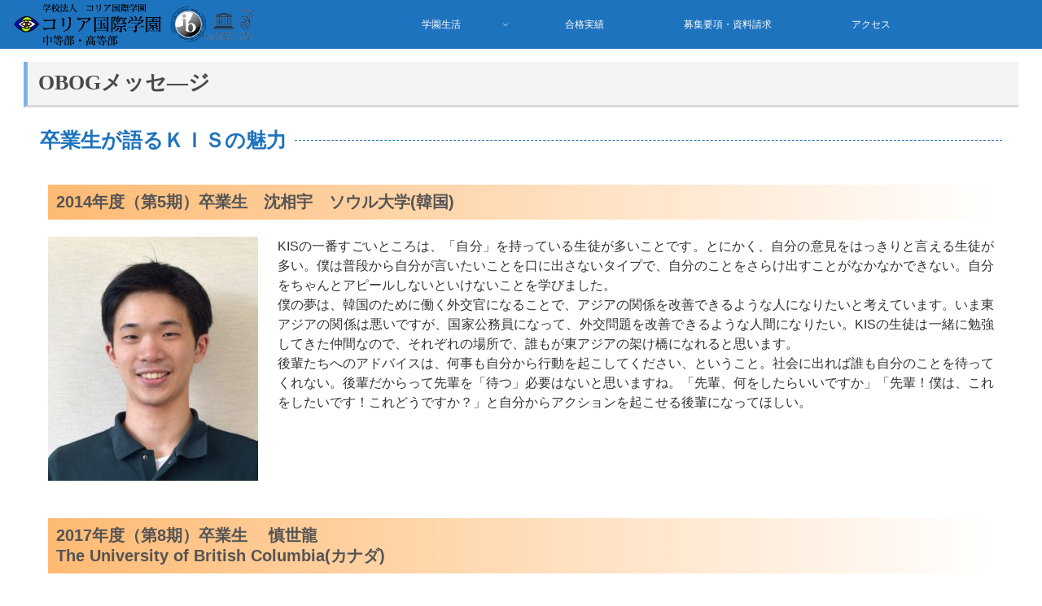

--- FILE ---
content_type: text/html; charset=utf-8
request_url: https://www.google.com/recaptcha/api2/anchor?ar=1&k=6LesdboUAAAAAMNZCiJdM2N8BkbZLB-EMwyVx-wD&co=aHR0cHM6Ly9raXNrb3JlYS5lZC5qcDo0NDM.&hl=en&v=N67nZn4AqZkNcbeMu4prBgzg&size=invisible&anchor-ms=20000&execute-ms=30000&cb=n76hawijnuj
body_size: 48569
content:
<!DOCTYPE HTML><html dir="ltr" lang="en"><head><meta http-equiv="Content-Type" content="text/html; charset=UTF-8">
<meta http-equiv="X-UA-Compatible" content="IE=edge">
<title>reCAPTCHA</title>
<style type="text/css">
/* cyrillic-ext */
@font-face {
  font-family: 'Roboto';
  font-style: normal;
  font-weight: 400;
  font-stretch: 100%;
  src: url(//fonts.gstatic.com/s/roboto/v48/KFO7CnqEu92Fr1ME7kSn66aGLdTylUAMa3GUBHMdazTgWw.woff2) format('woff2');
  unicode-range: U+0460-052F, U+1C80-1C8A, U+20B4, U+2DE0-2DFF, U+A640-A69F, U+FE2E-FE2F;
}
/* cyrillic */
@font-face {
  font-family: 'Roboto';
  font-style: normal;
  font-weight: 400;
  font-stretch: 100%;
  src: url(//fonts.gstatic.com/s/roboto/v48/KFO7CnqEu92Fr1ME7kSn66aGLdTylUAMa3iUBHMdazTgWw.woff2) format('woff2');
  unicode-range: U+0301, U+0400-045F, U+0490-0491, U+04B0-04B1, U+2116;
}
/* greek-ext */
@font-face {
  font-family: 'Roboto';
  font-style: normal;
  font-weight: 400;
  font-stretch: 100%;
  src: url(//fonts.gstatic.com/s/roboto/v48/KFO7CnqEu92Fr1ME7kSn66aGLdTylUAMa3CUBHMdazTgWw.woff2) format('woff2');
  unicode-range: U+1F00-1FFF;
}
/* greek */
@font-face {
  font-family: 'Roboto';
  font-style: normal;
  font-weight: 400;
  font-stretch: 100%;
  src: url(//fonts.gstatic.com/s/roboto/v48/KFO7CnqEu92Fr1ME7kSn66aGLdTylUAMa3-UBHMdazTgWw.woff2) format('woff2');
  unicode-range: U+0370-0377, U+037A-037F, U+0384-038A, U+038C, U+038E-03A1, U+03A3-03FF;
}
/* math */
@font-face {
  font-family: 'Roboto';
  font-style: normal;
  font-weight: 400;
  font-stretch: 100%;
  src: url(//fonts.gstatic.com/s/roboto/v48/KFO7CnqEu92Fr1ME7kSn66aGLdTylUAMawCUBHMdazTgWw.woff2) format('woff2');
  unicode-range: U+0302-0303, U+0305, U+0307-0308, U+0310, U+0312, U+0315, U+031A, U+0326-0327, U+032C, U+032F-0330, U+0332-0333, U+0338, U+033A, U+0346, U+034D, U+0391-03A1, U+03A3-03A9, U+03B1-03C9, U+03D1, U+03D5-03D6, U+03F0-03F1, U+03F4-03F5, U+2016-2017, U+2034-2038, U+203C, U+2040, U+2043, U+2047, U+2050, U+2057, U+205F, U+2070-2071, U+2074-208E, U+2090-209C, U+20D0-20DC, U+20E1, U+20E5-20EF, U+2100-2112, U+2114-2115, U+2117-2121, U+2123-214F, U+2190, U+2192, U+2194-21AE, U+21B0-21E5, U+21F1-21F2, U+21F4-2211, U+2213-2214, U+2216-22FF, U+2308-230B, U+2310, U+2319, U+231C-2321, U+2336-237A, U+237C, U+2395, U+239B-23B7, U+23D0, U+23DC-23E1, U+2474-2475, U+25AF, U+25B3, U+25B7, U+25BD, U+25C1, U+25CA, U+25CC, U+25FB, U+266D-266F, U+27C0-27FF, U+2900-2AFF, U+2B0E-2B11, U+2B30-2B4C, U+2BFE, U+3030, U+FF5B, U+FF5D, U+1D400-1D7FF, U+1EE00-1EEFF;
}
/* symbols */
@font-face {
  font-family: 'Roboto';
  font-style: normal;
  font-weight: 400;
  font-stretch: 100%;
  src: url(//fonts.gstatic.com/s/roboto/v48/KFO7CnqEu92Fr1ME7kSn66aGLdTylUAMaxKUBHMdazTgWw.woff2) format('woff2');
  unicode-range: U+0001-000C, U+000E-001F, U+007F-009F, U+20DD-20E0, U+20E2-20E4, U+2150-218F, U+2190, U+2192, U+2194-2199, U+21AF, U+21E6-21F0, U+21F3, U+2218-2219, U+2299, U+22C4-22C6, U+2300-243F, U+2440-244A, U+2460-24FF, U+25A0-27BF, U+2800-28FF, U+2921-2922, U+2981, U+29BF, U+29EB, U+2B00-2BFF, U+4DC0-4DFF, U+FFF9-FFFB, U+10140-1018E, U+10190-1019C, U+101A0, U+101D0-101FD, U+102E0-102FB, U+10E60-10E7E, U+1D2C0-1D2D3, U+1D2E0-1D37F, U+1F000-1F0FF, U+1F100-1F1AD, U+1F1E6-1F1FF, U+1F30D-1F30F, U+1F315, U+1F31C, U+1F31E, U+1F320-1F32C, U+1F336, U+1F378, U+1F37D, U+1F382, U+1F393-1F39F, U+1F3A7-1F3A8, U+1F3AC-1F3AF, U+1F3C2, U+1F3C4-1F3C6, U+1F3CA-1F3CE, U+1F3D4-1F3E0, U+1F3ED, U+1F3F1-1F3F3, U+1F3F5-1F3F7, U+1F408, U+1F415, U+1F41F, U+1F426, U+1F43F, U+1F441-1F442, U+1F444, U+1F446-1F449, U+1F44C-1F44E, U+1F453, U+1F46A, U+1F47D, U+1F4A3, U+1F4B0, U+1F4B3, U+1F4B9, U+1F4BB, U+1F4BF, U+1F4C8-1F4CB, U+1F4D6, U+1F4DA, U+1F4DF, U+1F4E3-1F4E6, U+1F4EA-1F4ED, U+1F4F7, U+1F4F9-1F4FB, U+1F4FD-1F4FE, U+1F503, U+1F507-1F50B, U+1F50D, U+1F512-1F513, U+1F53E-1F54A, U+1F54F-1F5FA, U+1F610, U+1F650-1F67F, U+1F687, U+1F68D, U+1F691, U+1F694, U+1F698, U+1F6AD, U+1F6B2, U+1F6B9-1F6BA, U+1F6BC, U+1F6C6-1F6CF, U+1F6D3-1F6D7, U+1F6E0-1F6EA, U+1F6F0-1F6F3, U+1F6F7-1F6FC, U+1F700-1F7FF, U+1F800-1F80B, U+1F810-1F847, U+1F850-1F859, U+1F860-1F887, U+1F890-1F8AD, U+1F8B0-1F8BB, U+1F8C0-1F8C1, U+1F900-1F90B, U+1F93B, U+1F946, U+1F984, U+1F996, U+1F9E9, U+1FA00-1FA6F, U+1FA70-1FA7C, U+1FA80-1FA89, U+1FA8F-1FAC6, U+1FACE-1FADC, U+1FADF-1FAE9, U+1FAF0-1FAF8, U+1FB00-1FBFF;
}
/* vietnamese */
@font-face {
  font-family: 'Roboto';
  font-style: normal;
  font-weight: 400;
  font-stretch: 100%;
  src: url(//fonts.gstatic.com/s/roboto/v48/KFO7CnqEu92Fr1ME7kSn66aGLdTylUAMa3OUBHMdazTgWw.woff2) format('woff2');
  unicode-range: U+0102-0103, U+0110-0111, U+0128-0129, U+0168-0169, U+01A0-01A1, U+01AF-01B0, U+0300-0301, U+0303-0304, U+0308-0309, U+0323, U+0329, U+1EA0-1EF9, U+20AB;
}
/* latin-ext */
@font-face {
  font-family: 'Roboto';
  font-style: normal;
  font-weight: 400;
  font-stretch: 100%;
  src: url(//fonts.gstatic.com/s/roboto/v48/KFO7CnqEu92Fr1ME7kSn66aGLdTylUAMa3KUBHMdazTgWw.woff2) format('woff2');
  unicode-range: U+0100-02BA, U+02BD-02C5, U+02C7-02CC, U+02CE-02D7, U+02DD-02FF, U+0304, U+0308, U+0329, U+1D00-1DBF, U+1E00-1E9F, U+1EF2-1EFF, U+2020, U+20A0-20AB, U+20AD-20C0, U+2113, U+2C60-2C7F, U+A720-A7FF;
}
/* latin */
@font-face {
  font-family: 'Roboto';
  font-style: normal;
  font-weight: 400;
  font-stretch: 100%;
  src: url(//fonts.gstatic.com/s/roboto/v48/KFO7CnqEu92Fr1ME7kSn66aGLdTylUAMa3yUBHMdazQ.woff2) format('woff2');
  unicode-range: U+0000-00FF, U+0131, U+0152-0153, U+02BB-02BC, U+02C6, U+02DA, U+02DC, U+0304, U+0308, U+0329, U+2000-206F, U+20AC, U+2122, U+2191, U+2193, U+2212, U+2215, U+FEFF, U+FFFD;
}
/* cyrillic-ext */
@font-face {
  font-family: 'Roboto';
  font-style: normal;
  font-weight: 500;
  font-stretch: 100%;
  src: url(//fonts.gstatic.com/s/roboto/v48/KFO7CnqEu92Fr1ME7kSn66aGLdTylUAMa3GUBHMdazTgWw.woff2) format('woff2');
  unicode-range: U+0460-052F, U+1C80-1C8A, U+20B4, U+2DE0-2DFF, U+A640-A69F, U+FE2E-FE2F;
}
/* cyrillic */
@font-face {
  font-family: 'Roboto';
  font-style: normal;
  font-weight: 500;
  font-stretch: 100%;
  src: url(//fonts.gstatic.com/s/roboto/v48/KFO7CnqEu92Fr1ME7kSn66aGLdTylUAMa3iUBHMdazTgWw.woff2) format('woff2');
  unicode-range: U+0301, U+0400-045F, U+0490-0491, U+04B0-04B1, U+2116;
}
/* greek-ext */
@font-face {
  font-family: 'Roboto';
  font-style: normal;
  font-weight: 500;
  font-stretch: 100%;
  src: url(//fonts.gstatic.com/s/roboto/v48/KFO7CnqEu92Fr1ME7kSn66aGLdTylUAMa3CUBHMdazTgWw.woff2) format('woff2');
  unicode-range: U+1F00-1FFF;
}
/* greek */
@font-face {
  font-family: 'Roboto';
  font-style: normal;
  font-weight: 500;
  font-stretch: 100%;
  src: url(//fonts.gstatic.com/s/roboto/v48/KFO7CnqEu92Fr1ME7kSn66aGLdTylUAMa3-UBHMdazTgWw.woff2) format('woff2');
  unicode-range: U+0370-0377, U+037A-037F, U+0384-038A, U+038C, U+038E-03A1, U+03A3-03FF;
}
/* math */
@font-face {
  font-family: 'Roboto';
  font-style: normal;
  font-weight: 500;
  font-stretch: 100%;
  src: url(//fonts.gstatic.com/s/roboto/v48/KFO7CnqEu92Fr1ME7kSn66aGLdTylUAMawCUBHMdazTgWw.woff2) format('woff2');
  unicode-range: U+0302-0303, U+0305, U+0307-0308, U+0310, U+0312, U+0315, U+031A, U+0326-0327, U+032C, U+032F-0330, U+0332-0333, U+0338, U+033A, U+0346, U+034D, U+0391-03A1, U+03A3-03A9, U+03B1-03C9, U+03D1, U+03D5-03D6, U+03F0-03F1, U+03F4-03F5, U+2016-2017, U+2034-2038, U+203C, U+2040, U+2043, U+2047, U+2050, U+2057, U+205F, U+2070-2071, U+2074-208E, U+2090-209C, U+20D0-20DC, U+20E1, U+20E5-20EF, U+2100-2112, U+2114-2115, U+2117-2121, U+2123-214F, U+2190, U+2192, U+2194-21AE, U+21B0-21E5, U+21F1-21F2, U+21F4-2211, U+2213-2214, U+2216-22FF, U+2308-230B, U+2310, U+2319, U+231C-2321, U+2336-237A, U+237C, U+2395, U+239B-23B7, U+23D0, U+23DC-23E1, U+2474-2475, U+25AF, U+25B3, U+25B7, U+25BD, U+25C1, U+25CA, U+25CC, U+25FB, U+266D-266F, U+27C0-27FF, U+2900-2AFF, U+2B0E-2B11, U+2B30-2B4C, U+2BFE, U+3030, U+FF5B, U+FF5D, U+1D400-1D7FF, U+1EE00-1EEFF;
}
/* symbols */
@font-face {
  font-family: 'Roboto';
  font-style: normal;
  font-weight: 500;
  font-stretch: 100%;
  src: url(//fonts.gstatic.com/s/roboto/v48/KFO7CnqEu92Fr1ME7kSn66aGLdTylUAMaxKUBHMdazTgWw.woff2) format('woff2');
  unicode-range: U+0001-000C, U+000E-001F, U+007F-009F, U+20DD-20E0, U+20E2-20E4, U+2150-218F, U+2190, U+2192, U+2194-2199, U+21AF, U+21E6-21F0, U+21F3, U+2218-2219, U+2299, U+22C4-22C6, U+2300-243F, U+2440-244A, U+2460-24FF, U+25A0-27BF, U+2800-28FF, U+2921-2922, U+2981, U+29BF, U+29EB, U+2B00-2BFF, U+4DC0-4DFF, U+FFF9-FFFB, U+10140-1018E, U+10190-1019C, U+101A0, U+101D0-101FD, U+102E0-102FB, U+10E60-10E7E, U+1D2C0-1D2D3, U+1D2E0-1D37F, U+1F000-1F0FF, U+1F100-1F1AD, U+1F1E6-1F1FF, U+1F30D-1F30F, U+1F315, U+1F31C, U+1F31E, U+1F320-1F32C, U+1F336, U+1F378, U+1F37D, U+1F382, U+1F393-1F39F, U+1F3A7-1F3A8, U+1F3AC-1F3AF, U+1F3C2, U+1F3C4-1F3C6, U+1F3CA-1F3CE, U+1F3D4-1F3E0, U+1F3ED, U+1F3F1-1F3F3, U+1F3F5-1F3F7, U+1F408, U+1F415, U+1F41F, U+1F426, U+1F43F, U+1F441-1F442, U+1F444, U+1F446-1F449, U+1F44C-1F44E, U+1F453, U+1F46A, U+1F47D, U+1F4A3, U+1F4B0, U+1F4B3, U+1F4B9, U+1F4BB, U+1F4BF, U+1F4C8-1F4CB, U+1F4D6, U+1F4DA, U+1F4DF, U+1F4E3-1F4E6, U+1F4EA-1F4ED, U+1F4F7, U+1F4F9-1F4FB, U+1F4FD-1F4FE, U+1F503, U+1F507-1F50B, U+1F50D, U+1F512-1F513, U+1F53E-1F54A, U+1F54F-1F5FA, U+1F610, U+1F650-1F67F, U+1F687, U+1F68D, U+1F691, U+1F694, U+1F698, U+1F6AD, U+1F6B2, U+1F6B9-1F6BA, U+1F6BC, U+1F6C6-1F6CF, U+1F6D3-1F6D7, U+1F6E0-1F6EA, U+1F6F0-1F6F3, U+1F6F7-1F6FC, U+1F700-1F7FF, U+1F800-1F80B, U+1F810-1F847, U+1F850-1F859, U+1F860-1F887, U+1F890-1F8AD, U+1F8B0-1F8BB, U+1F8C0-1F8C1, U+1F900-1F90B, U+1F93B, U+1F946, U+1F984, U+1F996, U+1F9E9, U+1FA00-1FA6F, U+1FA70-1FA7C, U+1FA80-1FA89, U+1FA8F-1FAC6, U+1FACE-1FADC, U+1FADF-1FAE9, U+1FAF0-1FAF8, U+1FB00-1FBFF;
}
/* vietnamese */
@font-face {
  font-family: 'Roboto';
  font-style: normal;
  font-weight: 500;
  font-stretch: 100%;
  src: url(//fonts.gstatic.com/s/roboto/v48/KFO7CnqEu92Fr1ME7kSn66aGLdTylUAMa3OUBHMdazTgWw.woff2) format('woff2');
  unicode-range: U+0102-0103, U+0110-0111, U+0128-0129, U+0168-0169, U+01A0-01A1, U+01AF-01B0, U+0300-0301, U+0303-0304, U+0308-0309, U+0323, U+0329, U+1EA0-1EF9, U+20AB;
}
/* latin-ext */
@font-face {
  font-family: 'Roboto';
  font-style: normal;
  font-weight: 500;
  font-stretch: 100%;
  src: url(//fonts.gstatic.com/s/roboto/v48/KFO7CnqEu92Fr1ME7kSn66aGLdTylUAMa3KUBHMdazTgWw.woff2) format('woff2');
  unicode-range: U+0100-02BA, U+02BD-02C5, U+02C7-02CC, U+02CE-02D7, U+02DD-02FF, U+0304, U+0308, U+0329, U+1D00-1DBF, U+1E00-1E9F, U+1EF2-1EFF, U+2020, U+20A0-20AB, U+20AD-20C0, U+2113, U+2C60-2C7F, U+A720-A7FF;
}
/* latin */
@font-face {
  font-family: 'Roboto';
  font-style: normal;
  font-weight: 500;
  font-stretch: 100%;
  src: url(//fonts.gstatic.com/s/roboto/v48/KFO7CnqEu92Fr1ME7kSn66aGLdTylUAMa3yUBHMdazQ.woff2) format('woff2');
  unicode-range: U+0000-00FF, U+0131, U+0152-0153, U+02BB-02BC, U+02C6, U+02DA, U+02DC, U+0304, U+0308, U+0329, U+2000-206F, U+20AC, U+2122, U+2191, U+2193, U+2212, U+2215, U+FEFF, U+FFFD;
}
/* cyrillic-ext */
@font-face {
  font-family: 'Roboto';
  font-style: normal;
  font-weight: 900;
  font-stretch: 100%;
  src: url(//fonts.gstatic.com/s/roboto/v48/KFO7CnqEu92Fr1ME7kSn66aGLdTylUAMa3GUBHMdazTgWw.woff2) format('woff2');
  unicode-range: U+0460-052F, U+1C80-1C8A, U+20B4, U+2DE0-2DFF, U+A640-A69F, U+FE2E-FE2F;
}
/* cyrillic */
@font-face {
  font-family: 'Roboto';
  font-style: normal;
  font-weight: 900;
  font-stretch: 100%;
  src: url(//fonts.gstatic.com/s/roboto/v48/KFO7CnqEu92Fr1ME7kSn66aGLdTylUAMa3iUBHMdazTgWw.woff2) format('woff2');
  unicode-range: U+0301, U+0400-045F, U+0490-0491, U+04B0-04B1, U+2116;
}
/* greek-ext */
@font-face {
  font-family: 'Roboto';
  font-style: normal;
  font-weight: 900;
  font-stretch: 100%;
  src: url(//fonts.gstatic.com/s/roboto/v48/KFO7CnqEu92Fr1ME7kSn66aGLdTylUAMa3CUBHMdazTgWw.woff2) format('woff2');
  unicode-range: U+1F00-1FFF;
}
/* greek */
@font-face {
  font-family: 'Roboto';
  font-style: normal;
  font-weight: 900;
  font-stretch: 100%;
  src: url(//fonts.gstatic.com/s/roboto/v48/KFO7CnqEu92Fr1ME7kSn66aGLdTylUAMa3-UBHMdazTgWw.woff2) format('woff2');
  unicode-range: U+0370-0377, U+037A-037F, U+0384-038A, U+038C, U+038E-03A1, U+03A3-03FF;
}
/* math */
@font-face {
  font-family: 'Roboto';
  font-style: normal;
  font-weight: 900;
  font-stretch: 100%;
  src: url(//fonts.gstatic.com/s/roboto/v48/KFO7CnqEu92Fr1ME7kSn66aGLdTylUAMawCUBHMdazTgWw.woff2) format('woff2');
  unicode-range: U+0302-0303, U+0305, U+0307-0308, U+0310, U+0312, U+0315, U+031A, U+0326-0327, U+032C, U+032F-0330, U+0332-0333, U+0338, U+033A, U+0346, U+034D, U+0391-03A1, U+03A3-03A9, U+03B1-03C9, U+03D1, U+03D5-03D6, U+03F0-03F1, U+03F4-03F5, U+2016-2017, U+2034-2038, U+203C, U+2040, U+2043, U+2047, U+2050, U+2057, U+205F, U+2070-2071, U+2074-208E, U+2090-209C, U+20D0-20DC, U+20E1, U+20E5-20EF, U+2100-2112, U+2114-2115, U+2117-2121, U+2123-214F, U+2190, U+2192, U+2194-21AE, U+21B0-21E5, U+21F1-21F2, U+21F4-2211, U+2213-2214, U+2216-22FF, U+2308-230B, U+2310, U+2319, U+231C-2321, U+2336-237A, U+237C, U+2395, U+239B-23B7, U+23D0, U+23DC-23E1, U+2474-2475, U+25AF, U+25B3, U+25B7, U+25BD, U+25C1, U+25CA, U+25CC, U+25FB, U+266D-266F, U+27C0-27FF, U+2900-2AFF, U+2B0E-2B11, U+2B30-2B4C, U+2BFE, U+3030, U+FF5B, U+FF5D, U+1D400-1D7FF, U+1EE00-1EEFF;
}
/* symbols */
@font-face {
  font-family: 'Roboto';
  font-style: normal;
  font-weight: 900;
  font-stretch: 100%;
  src: url(//fonts.gstatic.com/s/roboto/v48/KFO7CnqEu92Fr1ME7kSn66aGLdTylUAMaxKUBHMdazTgWw.woff2) format('woff2');
  unicode-range: U+0001-000C, U+000E-001F, U+007F-009F, U+20DD-20E0, U+20E2-20E4, U+2150-218F, U+2190, U+2192, U+2194-2199, U+21AF, U+21E6-21F0, U+21F3, U+2218-2219, U+2299, U+22C4-22C6, U+2300-243F, U+2440-244A, U+2460-24FF, U+25A0-27BF, U+2800-28FF, U+2921-2922, U+2981, U+29BF, U+29EB, U+2B00-2BFF, U+4DC0-4DFF, U+FFF9-FFFB, U+10140-1018E, U+10190-1019C, U+101A0, U+101D0-101FD, U+102E0-102FB, U+10E60-10E7E, U+1D2C0-1D2D3, U+1D2E0-1D37F, U+1F000-1F0FF, U+1F100-1F1AD, U+1F1E6-1F1FF, U+1F30D-1F30F, U+1F315, U+1F31C, U+1F31E, U+1F320-1F32C, U+1F336, U+1F378, U+1F37D, U+1F382, U+1F393-1F39F, U+1F3A7-1F3A8, U+1F3AC-1F3AF, U+1F3C2, U+1F3C4-1F3C6, U+1F3CA-1F3CE, U+1F3D4-1F3E0, U+1F3ED, U+1F3F1-1F3F3, U+1F3F5-1F3F7, U+1F408, U+1F415, U+1F41F, U+1F426, U+1F43F, U+1F441-1F442, U+1F444, U+1F446-1F449, U+1F44C-1F44E, U+1F453, U+1F46A, U+1F47D, U+1F4A3, U+1F4B0, U+1F4B3, U+1F4B9, U+1F4BB, U+1F4BF, U+1F4C8-1F4CB, U+1F4D6, U+1F4DA, U+1F4DF, U+1F4E3-1F4E6, U+1F4EA-1F4ED, U+1F4F7, U+1F4F9-1F4FB, U+1F4FD-1F4FE, U+1F503, U+1F507-1F50B, U+1F50D, U+1F512-1F513, U+1F53E-1F54A, U+1F54F-1F5FA, U+1F610, U+1F650-1F67F, U+1F687, U+1F68D, U+1F691, U+1F694, U+1F698, U+1F6AD, U+1F6B2, U+1F6B9-1F6BA, U+1F6BC, U+1F6C6-1F6CF, U+1F6D3-1F6D7, U+1F6E0-1F6EA, U+1F6F0-1F6F3, U+1F6F7-1F6FC, U+1F700-1F7FF, U+1F800-1F80B, U+1F810-1F847, U+1F850-1F859, U+1F860-1F887, U+1F890-1F8AD, U+1F8B0-1F8BB, U+1F8C0-1F8C1, U+1F900-1F90B, U+1F93B, U+1F946, U+1F984, U+1F996, U+1F9E9, U+1FA00-1FA6F, U+1FA70-1FA7C, U+1FA80-1FA89, U+1FA8F-1FAC6, U+1FACE-1FADC, U+1FADF-1FAE9, U+1FAF0-1FAF8, U+1FB00-1FBFF;
}
/* vietnamese */
@font-face {
  font-family: 'Roboto';
  font-style: normal;
  font-weight: 900;
  font-stretch: 100%;
  src: url(//fonts.gstatic.com/s/roboto/v48/KFO7CnqEu92Fr1ME7kSn66aGLdTylUAMa3OUBHMdazTgWw.woff2) format('woff2');
  unicode-range: U+0102-0103, U+0110-0111, U+0128-0129, U+0168-0169, U+01A0-01A1, U+01AF-01B0, U+0300-0301, U+0303-0304, U+0308-0309, U+0323, U+0329, U+1EA0-1EF9, U+20AB;
}
/* latin-ext */
@font-face {
  font-family: 'Roboto';
  font-style: normal;
  font-weight: 900;
  font-stretch: 100%;
  src: url(//fonts.gstatic.com/s/roboto/v48/KFO7CnqEu92Fr1ME7kSn66aGLdTylUAMa3KUBHMdazTgWw.woff2) format('woff2');
  unicode-range: U+0100-02BA, U+02BD-02C5, U+02C7-02CC, U+02CE-02D7, U+02DD-02FF, U+0304, U+0308, U+0329, U+1D00-1DBF, U+1E00-1E9F, U+1EF2-1EFF, U+2020, U+20A0-20AB, U+20AD-20C0, U+2113, U+2C60-2C7F, U+A720-A7FF;
}
/* latin */
@font-face {
  font-family: 'Roboto';
  font-style: normal;
  font-weight: 900;
  font-stretch: 100%;
  src: url(//fonts.gstatic.com/s/roboto/v48/KFO7CnqEu92Fr1ME7kSn66aGLdTylUAMa3yUBHMdazQ.woff2) format('woff2');
  unicode-range: U+0000-00FF, U+0131, U+0152-0153, U+02BB-02BC, U+02C6, U+02DA, U+02DC, U+0304, U+0308, U+0329, U+2000-206F, U+20AC, U+2122, U+2191, U+2193, U+2212, U+2215, U+FEFF, U+FFFD;
}

</style>
<link rel="stylesheet" type="text/css" href="https://www.gstatic.com/recaptcha/releases/N67nZn4AqZkNcbeMu4prBgzg/styles__ltr.css">
<script nonce="-hfL5pTvrZrGE1iX_ytsFg" type="text/javascript">window['__recaptcha_api'] = 'https://www.google.com/recaptcha/api2/';</script>
<script type="text/javascript" src="https://www.gstatic.com/recaptcha/releases/N67nZn4AqZkNcbeMu4prBgzg/recaptcha__en.js" nonce="-hfL5pTvrZrGE1iX_ytsFg">
      
    </script></head>
<body><div id="rc-anchor-alert" class="rc-anchor-alert"></div>
<input type="hidden" id="recaptcha-token" value="[base64]">
<script type="text/javascript" nonce="-hfL5pTvrZrGE1iX_ytsFg">
      recaptcha.anchor.Main.init("[\x22ainput\x22,[\x22bgdata\x22,\x22\x22,\[base64]/[base64]/[base64]/[base64]/[base64]/UltsKytdPUU6KEU8MjA0OD9SW2wrK109RT4+NnwxOTI6KChFJjY0NTEyKT09NTUyOTYmJk0rMTxjLmxlbmd0aCYmKGMuY2hhckNvZGVBdChNKzEpJjY0NTEyKT09NTYzMjA/[base64]/[base64]/[base64]/[base64]/[base64]/[base64]/[base64]\x22,\[base64]\\u003d\\u003d\x22,\x22TxNPNcKLwqDDqGgJaHA/wog8OmbDpUvCnClRecO6w7MPw5PCuH3Dl1rCpzXDt3DCjCfDosKXScKcaBoAw4AKIyhpw68Bw74BKcK1LgEUbUU1NQ8Xwr7Cq0DDjwrCr8Ocw6EvwoUcw6zDisK+w4dsRMOywoHDu8OEDB7CnmbDkcKlwqA8wogkw4Q/AGTCtWBsw7cOfz3CosOpEsO5WHnCukcIIMOawrsrdW8KN8ODw4bCkiUvwobDqMKGw4vDjMO8NxtWUMKCwrzCssOkdD/Cg8Obw5PChCfCm8OywqHCtsKTwrJVPgDCvMKGUcOHQCLCq8K2wonClj8cwqPDl1wAwpDCswwBwq/CoMKlwp1Mw6QVwpHDicKdSsOrwqfDqidrw6sqwr9xw4LDqcKtw6AHw7JjAsOgJCzDmF/DosOow7QRw7gQw5Mow4ofVTxFA8KSMsKbwpU6MF7DpxbDicOVQ10fEsK+FmZmw4sWw7vDicOqw7XCucK0BMKrZMOKX07Dl8K2J8KTw5jCncOSP8O1wqXCl3/Dg2/DrQrDuio5BsKyB8O1cgfDgcKLBXYbw4zCnwTCjmktwq/DvMKcw7cawq3CuMObKcKKNMKhOMOGwrMnKz7CqX5HYg7CgMOWahEXP8KDwos1wpklQcOaw5pXw71qwpJTVcO3K8K8w7NbRTZuw6p9woHCucOUW8OjZRLCjsOUw5dew5XDjcKPUcOXw5PDq8OQwqQ+w77CmMO/BEXDokYzwqPDsMOXZ2JuScOYC0HDscKewqh3w7vDjMOTwrQ8wqTDtE9Sw7FgwpwvwqsaVC7CiWnCuXDClFzCvsOydELCvV9RbsKOeCPCjsOVw4oJDCNLYXllPMOUw7DCg8OGLnjDkQQPGnk2YHLClxlLUhs/XQUFUcKUPmHDjcO3IMKHwqXDjcKsXk8+RQHCtMOYdcKfw7XDtk3Dg2nDpcOfwrnCtz9YCsKJwqfCgh/CinfCqsKJwpjDmsOKZ1lrMFbDiEUbfRVEI8OGwqDCq3h1Q1ZzdAvCvcKcf8ODfMOWPMK2P8OjwotQKgXDscO0HVTDtcK/w5gCOMO/w5d4wonCtndKworDqlU4E8O+bsOdRcOgWlfCkH/DpytjwoXDuR/CoV8yFWPDq8K2OcOgWy/DrEB6KcKVwrNGMgnCgyxLw5p0w5rCncO5wrZ5XWzCuzXCvSgvw4fDkj0uwoXDm19mwp/[base64]/DkMKIwphqwplLw7/[base64]/DhFXCisOOFSXDpRBPP1Riw6PCn3/DrjvDuxsDRHfDiyzCmWRgeytpw4TDiMOabGLDjFpLODNoacOAwoHDr1hPw582w7kBw4wrw63CjcKqaSXDk8K9w4gHwoXCvxASw6FdR2EOYxDChmHCvUFnw7YnQcOFOywsw6nCm8KLwo/Cpg8sGMOVw58SV2sDwr/CvcO0wofDtMOCw6DCqcOJw5nDnMKfUTBfwq/CuGhiDDHCv8OWX8OswoTCisOawroVw4zCgMK0w6DCpMK5UDnCoSF6wozCsWDCtFLDuMOTw7wXFcOfTsOAMk7Ct1Qzw5/Ci8K7wo4nw6TDicOPwo3Dn0hUBcKewqPCmcKcw5Z5R8OIXmrDjMOCDyXCkcKqQcKhRXdRWDlww7Y9VU4eSMKnTsOgw6PCosKpw74UacK3csK5Dxp5KcKAw7zDkl7DnXnCnmrDqlZ/GMKQYMOcw455w74Xwq5NHDbCnMKsXVnDg8KSWMKLw69pw45JKcKAw7vCsMO4wrHDuCTDp8K3w6bCvsKeY2fCm1Y5WMOcwr/[base64]/[base64]/DqMO3RDx/w4h8IGzCs8OPw67DgjzCtxLDigjCmsONwoxkw7gSw53CrlvCp8KXXcKWw58NRF5Ow6BIwqVQUHZSWsKCw5h+wq7DoiMfwrHCoHzCuVDCuElLwo3CuMK2w5XCiBYwwqBkw6tHOMOowo/CpsO4wpLCnsKiUklbwrbCmsKoLgfDtsOQwpIow57CuMOHw4kMbBTDtMKLbVLCv8KkwrMhRzttw7huGMOCw5/CscO4D1sKwrgkVMOawoVTKSdsw7hKLWPCt8K8aSXDhm8mUcOSwrrCtMOfw73DpcO1w4FSw5fDgcKawrlgw7LDh8OJwq7CuMOpWDAfw6jCocOnwo/DpQkTfiVWw4rDn8OyIm3DtlHDlsOxV1vCm8OdJsK6wp3DosONw6PCjcKTwo9fw7M5wrV8w7jDuF/CtWLDrXjDncKTw5vCjQxhwqlZdcKhecKZH8OOw4DCksK3ZsOjwrRpcS1jCcKMbMOEw74twpB5UcKDwpEEdCR8w5EvW8Krwocvw5rDrHFAYhjDm8O0wq/CocOPDjrCnMOOwrcZwqcpw45aIMOkQ1NHKMOicsK0I8O0cgvCvkcUw6HDtEQHw6JXwpY9wqPCoRE7bsOcwrzCnwshw5vCkh/[base64]/CosK1w7HCky8bwoXCjDDCnMOow54EwpYhw7HDsztdAcKpwrLCjH54EMKcNsK/JE3DpsKwbm/Ch8Kzw6wawpssIgbCmMOPw7QmRcOLwrk+acOjQMOtLsOGcykYw7sZwoZIw7nDo3zDkTfClMOPwo/Cp8KmacKBw7PDoTTDm8Okf8OadWESSCkKBcOCwpjDnQ4Xw5rCgWrCrRXCoDx1wrfDg8K3w4VNY1kNw43Cil/DtMKRBFIywq9qZMKGw7Q6wrAnw57DokHDlRNxw5gzw6Uqw4vDgsKWwpLDicKHw7MCN8KWw53DhSHDmcOWCVzCoi3Cg8OiGSPCgMKmeyfCr8OzwpIVJyoAwozDr1M2T8ODb8OEwprCvzXDisKwAsKww4zDhydIXQ/[base64]/[base64]/DvSrCk0rCqVDDtk4DW1M4NhnCucOhdh8uw4HCrsKOwoBXHcOxwrJvQBnCsmQpworCh8O1w5zCv3IRXUzClVVXw6ovbsOhw4LClm/DnsKPw6dawqk1wqVLw6MEwpPDlsO8w7/CrMOgLsK7w69tw43CugYmU8OgHMKhw43DssOzwpfDt8OWVsKjw6jDvDJUwq08wpNfR0zDg2LDp0ZAJ2xVw7BPM8KkO8O3wrMVPMKpL8KORBsSw7XDssKzw6nDiGrDphXCiS1Xw6ANwp5nw7HDkjFUwr/DhQo1V8OGwp9ywrTDtsKEw4YWw5F/CcKSAxfDnDUMN8KlLDo9wqLCisOJWMO4LFcEw7F+RsKcOcKZw6pLw4PCqMODcCwdw6cbwrTCohLCksKjXcOPIBPDvMOWwq9Ww4I8w6HDiUfDnw5aw7YbDgLDmTwCOMOiwrXDl3o0w5/CvcO5SGEWw4vCsMKjw43DpsOkDzlaw5VUwo3CiTRiSDfDokbCosO8wqnCtigPI8KeNMODwofDjyjCkVzCpMK0I1cHw6s4FXDCm8OUVcOtwq/DkWfCkMKdw4R4b15+w4LCrcO0wpVlw5vDs0/DgjDDhWEBw67DicKqw5HDlsKBw6LCu3MXwrAaO8KTOjHDojPDpG8UwpgoDVMnIMOowrxiBms+YEPCrx/CosO8OMKAdz7CrCM4w5ZMw7PCgW0Sw5tUSSXCmMOcwodow6TCmcOISHYwworDpMKrw7B+FMKlw61Ww7nCvcOawqUlw5hnw5fChcOKaF/DjQfChMO7YVtbw4VHNzfDnsKfBcKcw6FNw7tDw4XDkcK9w5hWwpDDvMKfw5DCjkNIcAjCgMKcwq7DqUR5w4d5wqXCtUp5wrXCpF/DpMK7w4xEw5DDtcO2wowMZcOfPMO7wpbDvcKKwoVzbVIfw7p8w4XChArChGcLaWoWay/CusOSacOmwoVRPMKUcMKGZxpyV8OCPwU9wpRIw5s+Q8OqZcKlwobDuH3CpRQURcKcwpjDoiYpWcKIDMOOdFkmw5fDv8OCHn/DmcOawpMURGrDjsKqw50WccKcRFbDiUIsw5FpwpnCnMOIVcOywqzCv8K+woLCvWssw6vCkcK2ETHDh8ORw4JcAsK1LR48DMKTZsO3w67DqUhrIMOuQMOaw4LCljHChMOJOMOvCQ3CmcKGL8KHw5A1WjkGR8K2FcO9wqHCncKDwr1vdsKAJ8Oiw7kWw6jCg8KkRH/DozgQwrNEL1x/wrHDlg3CosOHZwFKwqlfT07DjsOwwr/DmMOmwqTCn8K4woLDmAApwpHCq1jCl8KzwokweyrDkcOswpDDusKmw6F1woXCu0l2W1nDmgnChl8nSlzDgz8NwqfDvA8sM8OgHFphJsKbwpvDrsOmw7DDjm8dRcKwKcKxO8Kew7sDLcOaIsKgwqDCkWbCqMOTw456woTCqDM/EH/CrcOzw5wnRWMFw7lzw50pVMKxw7jCkX4ew55ENRDDmsKYw7VDw7vDp8KFT8KPXjBIDA5wXMO+woXCksKUZztiwrAPw5/Cs8OcwooHwqvCqwEhwpLDqmTCiBbChMK+wqVXwo/Ck8KFw6wAw5nDnMKaw73DlcKkEMOGMWrCrmh0wr/[base64]/DlF3ChcOVw7jDrzrDglXCmMOEPcKxw7wUcztUwpQSLwcwwoXCn8OWw7jCj8KZwpLDocOewr1NQsKmw4PDjcOZw6wiawfChnYqJn87w40Yw59YwqPCkUfDpCE5CxLDncOhdlLDiA/DqMKrVDnCusKSwq/CicKYJ39cCVBVEMK1w6ICHh3CrHB9w5jDmwNww6EqwobDiMOYPMO3w6PDjsKHJX3CpMOJBsKgwrtLwo7DucKSCGvDr34FwoLDoRsGVsK3YBp2w4jDhMKrw7fDisKQX3/[base64]/CmcKJw7LDsh/Dk1Imw4LCn8KKB8ORfBXDv1bDnH7CpcK4GTEPVXPCpXrDs8KhwrxTWQNtw7jDgRo/[base64]/[base64]/Dp8OxDsKgBMKDAWLDhsKMw7QTZMKfI0NbR8K2a8OmCl3CnEjDmcOTwrjDusOwXcO5wqHDs8K2w7bDuEwww55dw7geHnM4eg9cwrjDiFzCr3LCmD/CvDDDr2HDtSrDqsKPw5cBLBfCmGJ4NcKlwrIxwrfDmsKqwpYUw6MzB8OMLMKMwr53F8KfwrrCv8Kww618w7xVw7cjwoESMcOZwqdhDxvCrEMzw6TDpiDCgMOtwoo/[base64]/ChsOywoYOEMKfSsKgw5ADQcOxc8K7w4gKw7FWw63Dm8OAwp7DiCzDjcO5wo5XIMK7Y8KzXcKiEH7Dn8O+ExBwXVQcwpBnw6rDq8O0wrxBw4jCnQJ3w6/CgcO9wrvDlcOywoDCg8KIHcKHDMOyYyU/TsO5CMKbBMO5w6hyw7NxY3wwS8KVw74LX8OQwqTDh8Oqw7MkPBXDoMKWU8O1wpTCrVfDghdVwok2wpA2wocOKMOZRcKNw7Q7HEzDp2rCvG/[base64]/CpcKlMhMBwoICCQ8cCGkzw5XCmsOAwqtkworCucKeBsKBLMKNNSHDv8KeP8OfN8OMw4pwdA7Ch8OFKsO8DMK3w71PEztawrXDsFsPBMOWwqLDuMK9woxtw4nCuDckLWdPMMKEKcKAwrQ/[base64]/ClcK3ecK5wrPDs8Ocw4hgw5LDvnoiRi3CkcOKw6jCgi/DvMOvw4xCIsOAU8KwSMOewqZawpjDozDCqVnCv33DpiTDhBLDvsOqwqJqw6LCiMODwrRswpVIwqRuwqkLw7fCkMK0chPDuDvCnSDCmsOxesOhWMKmCsOfcMO1AcKZFwV9WFDCo8KiCMKBwr4BKAcLDcO2wpZvIsOrGMOBLcKiwonDqMOFwo4yS8OnDCjChy/Dp2nChmHCoG9twrMIW1wGVsKoworDkHrDhAJVw4nCoEfDpsKxRsKBwopfwrnDi8KnwrArwojCnMKXw4J+w7k1wqrDuMOmw5DChDrDsjzCvsOSexHCqcKFF8OOwq/Co1jDicKkw7pda8KHw4oWF8OPcsKbwpcwA8KOw6vDmcOSXjTCkVvDmwVuwoEMCHdoL0fDhEfCncKrIA9zwpILwqlXwqjCuMOhw6ZZI8KCw7gqw6czwozClynDiUvCtsK4w5fDuXzCqsOkwrLDuA/DnMOIV8KjAD7ChBLCoXzDscO0BnFpwrbDrcOfw4ZDVA1vw4nDm1TDg8KLVQPCpsOUw4zCl8KYwqnCrsO9wq0ywr3CpRjCqBnCkgPDg8KOJknDrsKjN8OYdsOSLVBTw7DCm2jDji0gwpnCvMOBwphSOMO/CgZKKMKzw7MLwr/Cq8O3HcKGcRJwwqrDu3/CrHU3KxvDgcOGwol4w7NSwq3DnmjCtsO8asOLwps/OsOTHsKyw5bDl0QRGMOhamzCpT/Dqx4SYMK0w6jDvk8reMOawo8SKsOAZCvCvsKNOMKoE8OsN3rDvcOxDcOGM0UiXnLDtMOLKcOBwo1XDTFAw64DXcO4wrvDqMOpLcKmwqhacXDDrVXDhEpSLMO5ccOSw4rDtgjDqcKKTcOvBn/[base64]/[base64]/d2YmwoHCtnbDncOXWMKAa0/CuMKFw4PDkcKEwqTDlGIDbmBxHsK0CggKwr0nZcKbwr9DLitAw5XDv0IqL2cqw4LDpsOZRcOZw40ZwoBtw5tvwq/DmkZnIBYLJCl/WmfCv8KxRiwMOwjDrHHDpT7DgMOIHkZAJRMfZMKCwrHDs1lIMxk8w5fCjcK+PcOtw403bcO9Y2UdIA7CocKMFyrCoT9jRcKMwqTCnsOoMsOfHcORBQXDqMOUwr/DtjHDvE59VcKvwofDrMOIw6QDw45dw6vCulfCixRrWsOcwqXCiMKIKEhgdsK1w6AKwoHDkm7Ci8K7ZXwUw5YcwrdHTMKFEw0RYcOBYsOhw7rCuUNqwrZpwqjDvH9dwqAxw6TDvcKRdMKVw5XDiDN4wq9pJjQuw5HCvMOkwrzDlMOFAF3DoF/Cu8K5SjgsClPDgcKzIsO4bU5hFB1pHHHCpsKOOl9QVHdLwqbDugfDscKLw5Bzw7PCsVwKwps7wqZJc2HDhMOaC8O1woHCmcK0d8OgWsOlMRREJC5nLA9WwrfDp1HCkFYrYg7DvMK4OE/[base64]/UDvDtBPDkMOiNcKzPTfDrMKYZXQtcGlMW8OnIwM6w5VUR8KJw7pCwpbCtiAWwqnCqMKjwoPDosOBScOdKx4tYRJ0bHzDrcO5f21uIMKDamLCksKaw5PDgkopwrzCjMOSGHIzwowEbsKKP8KfHTXChcKJw70qS0bCmsO6P8KNw7sFwr3DogjCg0TDniN7w58Rw7/Dp8OIwo5JNW/DmcKfwrrDghoow4HDj8KxXsKNw5DDo0/Dv8KiwpPDsMKjw6bDicKDw6jDo2nCj8OpwrprOw8LwpLCkcOyw4DDrxQmFzvCiHhiZ8OiJcOawofCi8KrwoNow7hVN8O4KA/DkC/[base64]/DrBjCqDciwp3DpXfDrSjCs3p6w6VAay82L8K6TsKObDR/AgdeFsO9wofCij3DrMOXwpPDnXTClsKkwqcpAnnCucKfJsK2bkp9w5FwwqvCscKZwpLCgsKjw6Z1cMO4w71HWcO5JhhLOXTCkVnCoRbDjcOYwo/[base64]/CtW4Ww7Jiw4rDlcKfwq/CksKzdsKyw4hKwrgDwqjCrsOFQ0JjaGZAwq9Sw5hewp/CgcOaw7vDtyzDmDTDlcKrASTCv8KuXcKWS8Kgf8OlQTnDhsKdwqkFwoHDmkplFHjCkMKqw7JwD8K7TRbCqADDpyIXwodCEQtFwrppRMOQSybCqQHCrsK7wqoswqtlw7LDoXDCqMK2w79RwoBqwoJ1w706aCzCuMKLwqI3XMK5fMOswpsFVQN2aSsAA8Kgw4A4w5/[base64]/wqzDk8KnAcKjwrzCvWbCnncIDsOObTrCvnnDiXgLaEvCl8KOwoMsw4JvdMOUeSPCmMOPw57DksO/[base64]/wo84woM2wqtyY8K4IWrCi8KaUgg2HR8xGcOGY8K1QsK8wp9VYHPCiXTCuHPDucOlw7NWajrDi8K7wp/[base64]/[base64]/ChV/Cn8Kew6/[base64]/DpMOGPMKlwrrDsQbDlcOHFcOqL0xKc8OZe8OiQAItEcOWKsONwpTCoMKPw5LDuFBow7xVw4PDjMORKsK/CsKbHcOsMsOIWcKFw5HDk2LDnW3Di3xCY8KTw6TCs8KkwqbDucKUfMOfwoHDn2EhJBrCnDjDiTdKGsKAw7rDmyzDj1YuDMKvwod4wr5yGAXChm0bdcKewqvCpcOow69UVcKsWsK/w4hhw5oqwrfDpMOdwogfSV3CncKlwpQUwpUbNMOvWsKkw5HDpi0TZcObQ8KCw7/DiMOnZgpCw63DgSjDiSrCkQ1LXm8+EhLDhcOvRCgvwqXDs2HCnUfDq8KgwojDvcO3QCnCmFbDh3lQEW7CuxjCsiDCjsOQFynDi8Kiw4fDgV52wpZZwqjChEnCvsKQJ8K1w5DCo8OZw77CrFQ4wrnDvRsuwofCisO0wqXDhx5swoHDsCzCicKOcMO5wo/[base64]/Cj1YrXFklAFjCosOHfcO/VBIJw6NGRMOKwq4KYMKpwqQVw5fDiWUgW8KcM1AmZcOgbmrDlnbDhsOnNTzDpDZ5woFAcm9Dw6/DqRHCqQxaCkgVw7/DiWlZwrNnw5Bww7Z/K8K7w4TDqXbDkMOhw5vDicOHw4RWBsO7wpktw5gAwpwfccO4IcOow4bDjcOpwq3CmmXCocO4w7/DvMK8w7tFJlgRw6XChUvClsKjdHslbMO3ZVR6w57Cn8Krw4DCjW4Hwocww7wzwqvDusKkW0V0w6fClsOBRcO7wpAdOizDvsOcNiNGw6pFQMK2wp/CmGHDkXvCk8OKQkXDiMOHwrTDocK4ZnLCl8O/[base64]/DjGMnwrsKFsKPXVPCvQZPwpMKwq7ClDHDoMORw7ZXw5INw6IAXxbDvcOOwo9tS0J7wrjChzjCucOPDcOrcsO3wr7DkyNABSVfWA/Cj3DDmi7DhUnDnHZuaSJjN8KcJzHDmUbChWDCo8Kew7fCsMOXEsKJwoYRFMOmPsO0wpPCpFrDlDBnLMObwrNBPiF8Y24UNcO4QGvDisOuw5o3woZ6wrpbFS3Drg3CtMONw5/Cn1kJw6zCtF50w4LDkDrDjg4kEmPDkMKRw7fChcK7wrt2w6LDlhHCrMOdw7HCsD7CrxrCtcOLDiBrFMOowrdHwoPDrx9Sw59+wrV/d8Oiw4ApaQrCmMKVwrFFwroRacOvK8KjwoVpwr0Bw5d6wrDCjwTDkcOfSGzDlGdUw7bDvsOuw691NTzDicOaw7ZBwpF/amPChGBew4fClFoswoYew6TCkjfDisKkZR8JwrkUwqgrAcOgw5VDw7DDisKwDh8cWmggYgYuAzTDpMO/AF04wpTClsO/w7PCkMOOwok6w4rCucODw5TDh8ObCmhXw6lJB8KWw4jDvBLCv8Ohw4INw5t/OcOSUsK9NTXCvsKCwpHDnxYzKz1hw7AyD8Oqw4/[base64]/[base64]/DshDDicOWKsOqIyNZJFTCh0DCqMOMw77CjDLClsKpG8Kgw6V0w4TDhcONw658GsO7X8OMw7bCrTdKIQPDjg7CgHTDg8K3XsOxIwcHw5trAg7Cr8KmbsKWw7gzwqAMw7MDwo3DucKKwrjDkkw9EnPDp8OAw6/DkcORwonDtgBFwpBxw7HCoGLCj8OxW8K/woHDr8KEWcKqfSYsFcOVwqLDnhPDpMOoasKpw5VXwqcUwpTDpsOCwqfDuF3ChcKgGsOpwrvDmMKsU8Kbw6oGw6kVw7BGGMKrwrhGwpkUSQ/Ch27DuMO2U8O2w4TDgHTCvBRxI3bDrcOOw6jDvsOcw5nCk8ORwpnDgmHCmm0VwrhRw63DlcKPwrnDtsO+wq7DkgXDn8OCNWN4bjdFwrbDty7DrMKDc8O/AsOuw5zCnsOxG8Kkw4HCk3vDh8OeMcOSFj3DhX42wo5wwp1CacOrwoHCsQlhwqlyF3RCwp/[base64]/[base64]/Cq8O9w7LDmxvChyRuw68hw7sWwq1Jw4HDo8K5w4DCj8OHwooCGjMyMkfCvMO1w7cuVcKXVkQBw6Mnw5/DmsKpwqgyw49bwpHCosO6w4HCjcO/[base64]/w4DDiQnDtsK6w7/DocKeNsKawrNNwo/DtMOvw4JZw7nCm8KUacOGw4MfWcOiZT17w6fCgcK4wq82GnTDpUPCiRo3Zgdkw6XCn8OEwqfCkcKtEcKpw7nDiVQwL8O/w6tKwrzDncOpeQnCs8OVwq7ChShaw6bChFdpwqQ1O8O7w4cjAsKeeMKUIsOKH8OEw53DgBLCs8O0DHUQOn7DhsODVcOTD3s8SDMMw5BKwplua8Omw7cycBNQMMOXZ8O8wqjDow3CusONwqHCqSfDkCjDg8KVA8KtwokSSsOdRMK4Nk3Dg8OwwpvCuHh5wq/[base64]/CiMO6CcKXw7nDlWLCtg7CnMONwrAVwpXCjl/CpcOUXMOAPWDCjsO3GcKmJcOOw4cPw6hOw68bRkrCkk/[base64]/[base64]/[base64]/DhXzDn1TClMOiw6fCtzgydMOIwo4QSsK9QRfCoHLCt8KAwqpXw6jDrU/[base64]/Ck3LCpxDDgmdTRXYnbsOmRMOgwqHCqGnCtBTCkMOoIlQyZMOWVHQywpUPY0wHw7VgwpLDusKow4XDpsKGdjYWwojChsOkw61kVcK8OQzChsO+w5Ybwqp8ZRHDp8OVORRbLD/DliHDhQg0w74vwoYdHMO8wr1lWMOlw5cBfMOxwpQWHHkzGyp6wqLCtAwpd1DCllAmGMKXeAIxK2RjYA1VH8OpwojCicKjwrFBw54EdMOlHsOXwqVHwonDhcOmNgUgC3vDusOLw5hxMcOcwqjCjWR6w6zDgjLCk8KCCcKNwrhEA3w7MCNMwpZfJh/DncKSPsOrd8KMS8KbwrzDn8OkKFVTSSLCoMOCRHrChGLDigkZw7teGcOowphVw6bClVYrw53DgMKdwrR0BsKQwqHCt0DDu8Kvw5ZvAG4pwpXCi8O4wp/DqCcleXsLOUHCgsKawonCuMOWwrNawqUrw67DnsOlwqtNY2fCnDjDo3ZBDHfCpMO5FMKkOXQpw5fDsEAfbgrCu8OjwpQmXMKqcxpGYF1owpg/woXDvsKSwrLCtwUJw5TCssOHw4XCtwE6RSkYwrrDi3BAwpUFEsKiTsOiQjd8w7nDnMOlaDJFXCvCt8OzRgjCrsOkd21oYQg/[base64]/DvsK9PsKYElHCtgfDsMKPwpXDvmlCZ34PwrsBwoEKw4jCpH7DjcKrwrPDuTgHHhEzw4sYFCs9fi7CtMKEMcOwF211EhbDqcKdJH/DgMKRe2bDi8OZAcOZw50kwqIuTwrCrsKiwrHCpMOCw4XDnsOgw7DCtMOvwoLCvMOmecOQPCzCljHDiMOga8K/wpADZHJXBCXDp1E7d2TCvTggw6wwfX19F8Kuw4bDi8O/wrbCrUjDqX/CgmIjZ8OLf8KDwrpSOUPCuVJZwplRwoPCqWZLwqTCinHDrH8DGw/DryfDsjJTw7AUTsOoGcKNJUfDgsOJwrrCnsKBwqzDvsOTG8OpVcOYwoFTwr7Dv8KYw4gzw6TDq8OTJkLCtxsfwozDlBLCn1LCkcKOwq06w7fDoW7ChVhjN8OVwqrCvcO2TSjCqMO1woNUw77CjjXCpMOKUsO2w7fDhMKEwp9yL8KRDcKLw7/CuzzDtcOPwqHCmBPDhiYQJMOuZsKSWMOiw507wqjDtCYzCcK3w6rCiVc8N8OdwozCocOwdcKHw4/DusOtw595SF56wq0LIMKZw4XDoh8ewqnDvmDCvQDDmsKRw54dT8KWwpFqBgxZw5/DhHxjT0VIWsKFfcO2aRbCqlrCvSV6DjMyw5rCsDwJHcKHI8O7SinCkg1FKcOKw7R9T8K4wrNeRMOswqLDknkcR3RnBz4FMMKqw5HDisKQbcKjw5Fxw6HCrGDCmC1bw4LCgX3CoMK5wo4ZwojDumrDq3w6wocWw5LDnhIjwqI/w7XCu1XCkxEIKUoEFD53woTCgcOZAMKuZTIhQsOkw4XCusOYw6nCvsOxwqcDAwvDthEGw6IIa8KQwrnDvBHDocK5w6dXw7/DlcKqYD3CgsKqw67Dv14oFEvCu8Oiwr1hLkhqUcO4w6HCuMOcEFsTwr/CqMO0wrvCrsKRwqtsAMOLfsKtw64ow5LDjlpdcyVxP8Ota0XCkcOoLCEsw63CicKnw4NROCzCnSfCg8KlJ8Omah7CvCxDw4oEEGLDgMO4dcK/PR9QSMKcOm9+wrAQwoHCmcKKcwvDunxtw4/[base64]/CusONwp8Fw6pwRF/DqE1nEkhPw7NDdMKhwoZWwqrDhRxdBcOfOSljGsOcwqrDii5Qwp9hIUzCqwzCsQ7CokrDoMKOesKRwrI7DxxBw5hCw5pSwrZGcHbCjMORRg/DuxhgMcKUw73ChSAGQ2nDlQ7Cu8KgwpAlwqImJxttXcKiw4ZSwr89wp5VXT5GSMOnwpUSw43DmsOjcsOMeUwkf8OwOU54YmjDp8OrFcOzGcOFf8KMw4/ChcO2w41Fw6Udw5/[base64]/I8OkwooiJmTDuWDCoiTDq8K7CVvChMOIwrw5LhAdKHrDuALCmsOBX25Sw7pefRnDicKTwpUAw4U/IsK2w7MIw4/Cu8OkwptNKnBICBzDiMKnTiDChsKTwqjCv8OGw7RAEsOoIi9HXibCkMOlwpdZbnvCusOjw5d7RAM9w4xrGRnDnEvCgRQsw6LDrjDCm8KSIsKxw7UZw5EWHBgtWTdXw7PDsjRTwr7DpRvCu3I4YBvCu8KxdFzCu8O6ZMKjwp4Zw5rCnGl+w4Ehw79Fw5/CnsOadUHCuMKgw6zDv2vDn8OUw47DtsKjA8KWw5PCs2AuP8OKw49lF0IUwpjDqz/[base64]/w7zDmsKLIsKCKMOhJAvCjyt9wrfCrcOzwpbDtMO3B8OXHgo1wpJXAm7DmMOrwrRCw4LDv3fDoDXCkMOtdsO/w7kpw5Back7CsRDDv1IUeUfDriLDi8OYImnDsX5QwpHDgMOnw4HCgHNow5tMAmHCpStFw7LDisOHDMOaSA8RHWbClCHCs8Onwq3DosOmwpPDu8KMwoZ7w6vDosOlXQIPwrdOwrHCnETDtsO7w65eYsOzw7MYNcKwwrRowrNWOU/Dv8ORGMOqVMKAwpvCscOew6ZpViZ9w7XDvDQafz7ChsK0PQ1Cw4nDisKEwqEKa8OwPHp3MMKSGMOPwrzCjcKwIMK8woHDtsOtQsKOJcKxZC1HwrUiYyY6XMOPIGliSh3CucKbwqANUUR5JsOow6TCoCwNAkFaG8Kawo/Cn8KswofDgsKxL8K4w7PCmsOIXnbDm8OGwrvCocO1wqtAQ8OuwqLCrFfDuhXCvsOSw5HDn1XDiS8qH2tPw40jLMOuF8K2w6h7w50fwq3DvsOLw6Qew4/Dk00Ew7ceTcKvPBfDhypBw6BPwqtyTxLDpQojwpgfdsOFwrYJEsOZwqovw6VLQMKpc1JDHsKxGsKKemd/w6p5OlnCmcKBVsKqw6nCihHDpz3Cr8OYw5jDpF1uOMOiw4zCusOvdsOKwqpfw5/[base64]/SAlZWMOsTXjCnVJdw6RGw71fdn8zw4DCmMKlY1R2wrFww4p3w5DDjSDDulnDnMKHdkDCt0PClcOwC8Oyw44UXMO6HhHDsMKAw5/DuFnDqCLDsn4aw7nCt1nDtsKUUcOvTGRnIXPDqcOQw79AwqlRwo5Zwo/CpMKHa8Oxe8OfwokhcyRBCMOdZWIlw7AeHkskw5kXwqhIQAkFAzlRwrvDizXDgXDDgMOYwrwlwpnDgx7DisOoQHXDp3BCwrzCvDA/byjDtlJIw6bDm0Y/wovCmMONw6DDlTrCiyHCrmtZaTo3wo3CqyJDwp/[base64]/w7Y4bmDCuMOca8KSD8O/TcO1YmzDlxTDqSXDvSw0CmYdWlY9w6wIw7PCtxDCh8KPDWg0GSTDn8Kow5Akw51EbUDCocOvwrPCg8OCw7/[base64]/ChF4Xwo8wYcKSwozDuQzDucKZSMKHeDLCkMOvYGMgwrbCqMKsQ37CrxA8wqXCi1Y7Ni94GBxXwrtgIm5Fw7nDgwFAbXjDnlfCr8OcwpViw6zDrcOrMsOwwqA4w7/[base64]/XmrClMKjw4hGwoV9wo3CjsKEMV1rTMOMJcKHTGrDqyvDvMKWwo4OwqJLwp3CrUoJKlfCn8K1wrjDmsOlw6LCowo0G0oqw5c1w7DCm21wJVHChFXDmcOew6nDvjPDg8OoMEbCvMK5QQnDq8OBw5UjcMOxwq3CrE3CpsKiOcKsI8KKwqvCkBPDjsK/esKDwq/DtCtzwpNwTMOQw4jDulQAw4ELw6LCuxnDnS5bwp3CgGXDh10VCMKRYTDCvHV3CMKqEHYaXMKBEcOCaQjClx3DhsOuQmR2w6Zcwpc1MsKQw43CtMKiZnHChMOVw4EIw492w51zeRzCg8OBwowhw6DDkT/CrxHCr8ORBsO7VB1xAm51w5DCpzAyw4PDssK6wqHDqCNDGEfCoMOyJcKjwpB7dlgqXMK8CsOtARphT1XDnMO5dnxTwrRew7UOHMKMw47DmsOYC8O6w6ouS8OYwojCvXjDmDxKF3VmEMOcw7QTw5xZQX0Vw7nDuWvCg8O8MMOvSTnCjMKSw48fw4U/VMOWM1DClUTCrsOowohKYsKFJmYiw7PChcOYw7xNw53Dh8K/e8OGMhMMwqE0OilTwo1RwqXCkBrDmXfCncKYw7rDv8KbeALDp8KcUlFVw6bCozAswqI4RhxBw5HDlsO4w6vDj8KKf8KewrTDmcOmXcOkD8OtH8OfwoQ5SsOjKcK8D8O0LXLCs3XDkG/CsMOLNhrCncK8d3/[base64]/DusOaw7PDjcO9C8OEbivDpwNqQcOwDFpDwpLDlmPDqcO7wpdmLjIEw5NPw47Cu8OcwqTDt8KPwqswf8OfwpJPwpnDlcKtGsKAwq9cQg/CvU/CkMO/woPCvA0BwrQ0dcOCwr/Cl8KhdcODwpFuw5PChAIiQHFSBi1uYVLCoMKSw69UbmXCosO4OA3Dh11UwonCm8Kbw4TDhcOvXUNweVNSFwtLW1jDuMOXegsew5bDrgvDs8O8NnBOw584wpRfwpDCtMKPw4N6ZltVJcKHTSo6w7kLfMK/DDLCmsOOwoZnwpbDvMOXa8KWwqvCi1fCrH1lwqHDp8Ofw6vDhE/DtsOfw4PCvMORK8KwI8KpQcKMwpnDrsO7MsKlw5DDmMO1wroqGRjDh17DkGR0w5JLVcOUwqxcCcO1w7UHN8KeIMOKwpoqw4M3YyfClcK2RBvCsiLCrxnCl8KcMsOFwrw+wpfDiR5oEQ0Nw61nwq48RMKuelTDsSM/S0vCqsKfwrxMZsO9QMKdwpYhTsOaw701MEI8w4HDnMKSKwDDgcO6wqfCncKtDi0Iw7FpNEBqDy3CoTRhBwBCwqTCnhUfbmgPUsO5wp7CqMKcw7/DjlJGOyHCo8KDIsKjO8OJw6PCoz8QwqUfdwLCnV8mw5PCuy4Bw7jDmCHCrsO6dsK3w7Aow7FTwrQNwop/[base64]/[base64]/Dk18tA8K6GcOZXAQ1wpjDl21Ew7c6TTUfM3pQK8KNcEIXw7YQw7zCpAMySQnCsz7CrsKWeV8OwpRywqtkDMOjMG1Kw5/DjMK6w5Ezw4jDtCHDrsO3Bk44VS8Aw5QzVMKEw6zDlAhiw4XDuAIaXGDDu8OBw6/Dv8OTwrwrwofDuAVpw5nCmsOmHsKOwoAzwqLCnTbDq8KXZRV/[base64]/DpcKEw49UwrgGIMOWw607R8OTU3VnQsOLwoXCqypMw6jCiTnCuWrCllnDpsOLwrdWw6zDoy3DhCJ7w5EBwr/Dt8K+wrIOaHHDt8KFdQhvTWJtwpVtMW3CqMOjW8KXPGFSwod9wr9tI8K2S8Obw4LDrMKDw6/CvC8sQcKSOEHChnh4NwohwqZkRUgueMKQL0lETkRsIWR/VAZrHMOIEhRdwpzDoEjDscK6w7EPw57DixzDuVlHecKIw4fDg0MaP8KlM2nCg8OSwo8UwojCvHQPwoLDicO+w63DpMKGFcKywr3Dq0lFAMOEwo5KwpoCwqJ/V3Q6BG8+GcKmw5vDhcKlEsKuwo/CgWsIw4XCsxsewp9jwpwSw5guVMOQM8OswrcfbsOEwrJDSzhMwoIZFkRSw4s7IsOswpnDuBbDncKkwp7ClxTDrwfCocOlYcONSMKkwq5lwrcRN8Kqw4grRsK1wrMbw4jDqD3Du2N2YBDDgSMiHcKwwrzDjcK/[base64]/[base64]/DsEcOM8Oqwp1uDsK5wrMVcRxUw5XDn8OZDsOKwqnCjsKSeMORR13DtcOiw4lpwrDCrMO5wpPDkcKFGMOFIh1nw7lJZsKXZsOYbR8dwqguMV7DhEsNLg8lw5vDlcKKwrtkwq/[base64]/worDlTpTPzACw5ESwrsoEhTDlBYVw7HCsMOJEhAlR8OEwq7Dqnxpwp8jBcK2wowoWCnCqyrDh8KTF8KAD15VC8KHwqYgwo/CmwNhCX8aIjtgwq3Dl3QCw4Q/[base64]/[base64]/[base64]/wqnCnsOaw6YRwpbCtsOQS8KZwoDDiMKNwotXKcKIw5/Cm0fDgWzCq3rDgQXDo8KyX8KjwoPCn8OZwqvDs8KCw4jDsy3DvsOMBsOXbCjClMOqM8KZw6kFGBxtCMO5W8KScwg0fELDn8KBw5PCosOtwoEhw4ADZRPDlmXCgG/DtMOowrXDknMSwrlPfiRxw5PDrSnDrA84H3rDnyZVw5nDsCTCuMO8woLDpjHCoMOCwrZ+w4AKw6lfwrrDvcKQw4nCmhtUTzMuFkQJwqDDqsKmwozCoMKJwqjDjkDCsU0udwN2B8KdJnzDpTMdw6zChMK+K8OYwqpFHsKPwq/CtsKXwowVw5LDpcOqwrLDuMK8UcKraTXCgsKyw6/CujnDqgvDh8K0wrDDmD1dwrocw6xJwqLDqcK5fyJqfAHCucK6KnPChcKqwoPCm1EQw6bCiA7DpcO5w6vDhUjCgm0WGVwrw5TDmELCpUBzV8OMw5gKGTrCqDMLUcK3w4TDnFB3wozCoMKJW2bCgzHDsMKmfMKtZ3/DrcKaFjYLblcvSj5nwofCpinCuBFGwqnCjiTCvRtlXMKYw7vDqgPCgCcow4vCncKDHjXDpMKlTsOucgoiZjTDpStJwqIGwqHDiAPDtHcIwp/DqMOoRcKoLsOtw5nDpcKkw4FaMsOOaMKHAHLClSrDrW8NWwTCgMOrwoUmW1JswrfCt3oQZ3vCgXMP\x22],null,[\x22conf\x22,null,\x226LesdboUAAAAAMNZCiJdM2N8BkbZLB-EMwyVx-wD\x22,0,null,null,null,1,[21,125,63,73,95,87,41,43,42,83,102,105,109,121],[7059694,875],0,null,null,null,null,0,null,0,null,700,1,null,0,\[base64]/76lBhmnigkZhAoZnOKMAhnM8xEZ\x22,0,0,null,null,1,null,0,0,null,null,null,0],\x22https://kiskorea.ed.jp:443\x22,null,[3,1,1],null,null,null,1,3600,[\x22https://www.google.com/intl/en/policies/privacy/\x22,\x22https://www.google.com/intl/en/policies/terms/\x22],\x22KWU+GthAhclisG0v++3LAROjLftuw0C47AG31JTVP8s\\u003d\x22,1,0,null,1,1769916034514,0,0,[177,42],null,[28,245,187],\x22RC-u8hPhZIOX1CpMQ\x22,null,null,null,null,null,\x220dAFcWeA7MwVHjH6fxurnjSmTEV0U_jyn-kEXq4LpbE62JKdDPEM3iqk4KIfxKS5t0lKasV3s3oThWOvvEzGIrG9098g8dqMRrcg\x22,1769998834660]");
    </script></body></html>